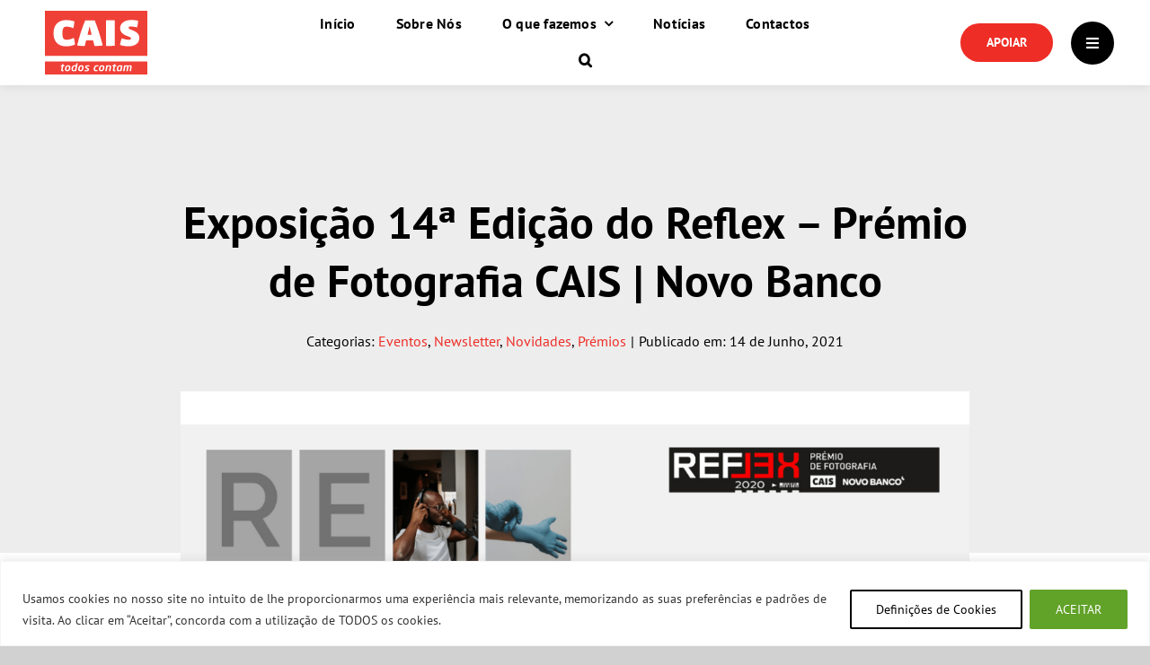

--- FILE ---
content_type: text/html; charset=UTF-8
request_url: https://www.cais.pt/cms/wp-admin/admin-ajax.php
body_size: -219
content:
<input type="hidden" id="fusion-form-nonce-1361" name="fusion-form-nonce-1361" value="ccfdd3a6e1" />

--- FILE ---
content_type: image/svg+xml
request_url: https://www.cais.pt/cms/wp-content/uploads/2025/02/logo-cais-red.svg
body_size: 2121
content:
<?xml version="1.0" encoding="UTF-8"?>
<svg id="Layer_1" xmlns="http://www.w3.org/2000/svg" version="1.1" viewBox="0 0 114 71.86">
  <!-- Generator: Adobe Illustrator 29.1.0, SVG Export Plug-In . SVG Version: 2.1.0 Build 142)  -->
  <defs>
    <style>
      .st0 {
        fill: #ef4037;
      }

      .st1 {
        fill: #fff;
      }
    </style>
  </defs>
  <rect class="st0" width="114" height="50.75"/>
  <polygon class="st1" points="77.53 39.52 77.5 10.95 68.1 10.98 68.14 39.53 77.53 39.52"/>
  <polygon class="st0" points="0 57.02 114 57.02 114 71.86 0 71.85 0 57.02"/>
  <path class="st1" d="M21.87,61.64l-.12.69c-.02.13-.16.23-.29.23h-1.1l-.68,3.68c-.04.18-.06.32-.06.41,0,.21.11.25.42.25h.65c.11,0,.22.02.22.14v.03l-.13.74c-.03.12-.11.19-.27.21-.31.05-.57.08-.85.08-1.08,0-1.67-.35-1.67-1.29,0-.17.02-.36.06-.57l.67-3.68-1.13-.16c-.11-.01-.19-.08-.19-.2v-.04l.1-.53c.03-.13.15-.23.28-.23h1.15l.18-.96c.03-.13.15-.21.28-.24l1.18-.19h.05c.1,0,.17.04.17.14v.03l-.23,1.21h1.1c.12,0,.21.08.21.2v.03ZM28.36,64.24c.04-.2.06-.41.06-.61,0-1.23-.77-2.31-2.45-2.31-1.93,0-3.1.99-3.47,2.92l-.18.95c-.04.19-.05.37-.05.56,0,1.23.79,2.35,2.45,2.35,1.92,0,3.08-.98,3.46-2.91l.18-.95ZM25.73,62.66c.72,0,1.07.38,1.07,1.06,0,.15-.01.33-.05.52l-.18.95c-.21,1.09-.74,1.58-1.59,1.58-.73,0-1.08-.38-1.08-1.07,0-.15.01-.33.05-.51l.18-.95c.22-1.16.86-1.58,1.61-1.58M36.44,59.3c0-.12-.09-.2-.21-.2h-1.13c-.14,0-.26.1-.28.23l-.39,2.07c-.44-.06-.86-.08-1.15-.08-1.97,0-3.11.82-3.48,2.94l-.16.9c-.04.23-.06.43-.06.65,0,1.29.75,2.29,2.45,2.29.79,0,1.72-.11,2.52-.3.29-.07.36-.14.39-.32l1.51-8.15v-.03ZM33.04,62.59c.3,0,.82.04,1.15.08l-.75,4.09c-.25.05-.75.08-1.19.08-.8,0-1.08-.31-1.08-.95,0-.21.02-.45.07-.73l.16-.9c.2-1.14.58-1.68,1.63-1.68M43.09,64.24c.04-.2.06-.41.06-.61,0-1.23-.78-2.31-2.45-2.31-1.93,0-3.1.99-3.47,2.92l-.19.95c-.04.19-.05.37-.05.56,0,1.23.78,2.35,2.45,2.35,1.93,0,3.08-.98,3.46-2.91l.18-.95ZM40.45,62.66c.72,0,1.07.38,1.07,1.06,0,.15,0,.33-.05.52l-.18.95c-.21,1.09-.74,1.58-1.6,1.58-.72,0-1.08-.38-1.08-1.07,0-.15.01-.33.05-.51l.18-.95c.22-1.16.86-1.58,1.61-1.58M49.64,61.82v-.04c0-.11-.05-.18-.17-.21-.68-.16-1.43-.24-2.17-.24-1.18,0-2.59.37-2.59,1.92,0,.56.33,1.09.8,1.39l1.5.99c.29.2.4.37.4.56,0,.55-.45.66-1.05.66-.37,0-1.39-.06-1.96-.13h-.04c-.12,0-.23.07-.26.19l-.14.7v.06c0,.11.06.18.18.21.75.19,1.8.23,2.21.23,1.46,0,2.71-.62,2.71-2.08,0-.52-.17-1-.91-1.48l-1.43-.94c-.24-.16-.37-.31-.37-.48,0-.49.57-.54.94-.54.7,0,1.61.09,1.94.14h.05c.12,0,.21-.08.23-.22l.12-.67v-.02ZM59.57,61.78s.01-.08.01-.11c0-.11-.06-.16-.22-.2-.27-.07-.8-.15-1.55-.15-1.59,0-2.89.63-3.32,2.84l-.21,1.09c-.04.21-.06.41-.06.6,0,1.33.94,2.25,2.34,2.25.75,0,1.31-.08,1.61-.15.22-.04.27-.11.31-.3l.15-.76h0v-.04c0-.09-.09-.14-.18-.14h-.04c-.44.05-.8.08-1.6.08-.5,0-.96-.15-.96-.95,0-.16.01-.36.06-.58l.21-1.09c.23-1.22.88-1.53,1.46-1.53.8,0,1.18.04,1.57.08h.04c.11,0,.22-.06.24-.17l.15-.76ZM66.18,64.24c.04-.2.06-.41.06-.61,0-1.23-.77-2.31-2.45-2.31-1.93,0-3.1.99-3.47,2.92l-.19.95c-.04.19-.05.37-.05.56,0,1.23.78,2.35,2.45,2.35,1.92,0,3.08-.98,3.46-2.91l.18-.95ZM63.54,62.66c.72,0,1.07.38,1.07,1.06,0,.15-.01.33-.05.52l-.19.95c-.21,1.09-.73,1.58-1.59,1.58-.73,0-1.08-.38-1.08-1.07,0-.15.02-.33.05-.51l.19-.95c.22-1.16.86-1.58,1.6-1.58M73.58,63.95c.06-.3.09-.6.09-.87,0-.99-.44-1.75-1.78-1.75-.72,0-1.25.13-2.04.56l.05-.25h0v-.03c0-.11-.09-.2-.21-.2h-1.07c-.14,0-.26.1-.29.23l-1.13,6.13s-.01.03-.01.04c0,.12.09.2.21.2h1.13c.14,0,.27-.12.3-.24l.87-4.71c.56-.26,1.04-.42,1.46-.42.68,0,.88.15.88.61,0,.19-.04.41-.09.7l-.7,3.82s-.01.03-.01.04c0,.12.09.2.21.2h1.13c.14,0,.27-.12.3-.24l.7-3.82ZM79.49,61.61c0-.12-.08-.2-.21-.2h-1.1l.23-1.21v-.03c0-.1-.07-.14-.17-.14h-.05l-1.18.19c-.13.02-.26.11-.28.24l-.18.96h-1.15c-.14,0-.26.1-.28.23l-.1.53v.04c0,.11.08.19.19.2l1.13.16-.67,3.68c-.04.21-.06.4-.06.57,0,.94.59,1.29,1.67,1.29.27,0,.54-.04.85-.08.16-.02.24-.09.27-.21l.14-.74v-.03c0-.12-.11-.14-.22-.14h-.65c-.31,0-.42-.04-.42-.25,0-.09.03-.23.06-.41l.67-3.68h1.1c.13,0,.27-.1.29-.23l.12-.69v-.03ZM86.28,61.95s.01-.06.01-.09c0-.14-.1-.18-.28-.22-.72-.19-1.62-.3-2.4-.3-1.98,0-3.14,1.11-3.48,2.94-.09.43-.18,1.02-.18,1.02-.05.24-.06.49-.06.7,0,1.39.88,2.12,2.01,2.12.6,0,1.21-.16,1.9-.67l-.05.34v.03c0,.12.06.2.2.2h.98c.13,0,.27-.1.29-.23l1.07-5.83ZM83.37,62.59c.44,0,.93.04,1.15.08l-.67,3.68c-.55.3-1.07.49-1.54.49s-.84-.22-.84-.89c0-.14,0-.31.04-.48l.22-1.2c.17-.96.58-1.68,1.63-1.68M96.53,63.78c.05-.27.08-.51.08-.75,0-1.05-.53-1.71-1.69-1.71-.85,0-1.54.19-2.16.57-.21-.3-.61-.57-1.31-.57s-1.25.24-1.81.56l.05-.25v-.03c0-.12-.08-.2-.21-.2h-1.07c-.13,0-.26.1-.28.23l-1.13,6.13v.04c0,.11.07.2.2.2h1.12c.14,0,.27-.12.3-.24l.87-4.73c.55-.26.95-.39,1.2-.39.5,0,.7.13.7.56,0,.15-.01.34-.06.57l-.74,3.98v.04c0,.11.07.2.2.2h1.13c.14,0,.27-.12.29-.24l.74-3.98c.05-.29.05-.58.06-.84.49-.22,1.01-.3,1.24-.3.52,0,.73.14.73.6,0,.14-.02.32-.06.54l-.73,3.98v.04c0,.11.07.2.19.2h1.13c.13,0,.27-.12.3-.24l.73-3.98Z"/>
  <path class="st1" d="M33.47,38.01c-.12-1.84-.61-5.35-1.32-7.55-2.09,1.16-5.27,2.2-7.75,2.22-3.68,0-4.95-1.68-4.95-7.5,0-5.93,1.8-7.4,4.6-7.4,2.09,0,4.89.67,7.59,1.89.55-2.42,1.14-5.3,1.14-7.66-2.15-.99-6.27-1.56-9.12-1.56-7.73,0-14.11,4.51-14.09,14.8.01,9.8,5.29,14.82,14.4,14.81,2.92,0,7.2-.8,9.5-2.05"/>
  <path class="st1" d="M64.32,39.01c-2.37-9.78-5.58-19.8-8.83-28.08h-10.71c-3.4,8.35-6.51,17.94-8.92,28.07,2.31.46,6.1.72,8.46.72l1.53-6.34h7.74l1.61,6.33c2.46,0,7.08-.27,9.12-.7M52.01,26.94h-4.57l1.48-5.98c.22-.95.5-2.31.49-2.88h.55c0,.58.33,2.04.55,2.88l1.49,5.98Z"/>
  <polygon class="st1" points="77.53 39.48 77.5 10.91 68.1 10.93 68.14 39.48 77.53 39.48"/>
  <path class="st1" d="M105.07,30.59c-.01-8.81-11.94-8.48-11.94-11.46,0-.95.5-1.47,2.19-1.48,1.65,0,4.78.46,7.3,1.05.66-2.62.93-5.4,1.1-7.44-2.75-.68-5.6-.88-7.53-.88-7.08,0-12.51,3.32-12.51,9.18,0,8.91,12.1,8.74,12.11,11.57,0,1.1-.61,1.53-2.32,1.53-2.08,0-5.38-.68-8.01-1.67-.71,2.15-1.6,5.13-1.87,7.44,3.08,1.2,6.82,1.56,9.46,1.55,6.86,0,12.03-3.1,12.02-9.39"/>
</svg>